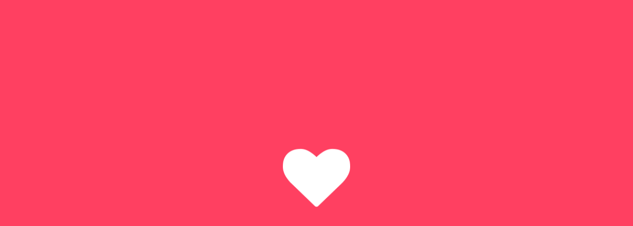

--- FILE ---
content_type: text/html; charset=utf-8
request_url: https://honeymoon.es/europa/pais/388-portugal.html
body_size: 7082
content:
<!DOCTYPE html>
<html prefix="og: http://ogp.me/ns#">
<head>
<link href="/favicon.ico" rel="shortcut icon" />
<base href="https://honeymoon.es/europa/pais/388-portugal.html" />
<meta http-equiv="content-type" content="text/html; charset=utf-8" />
<meta property="og:url" content="https://honeymoon.es/europa/pais/388-portugal.html" />
<meta property="og:type" content="website" />
<meta property="og:title" content="Portugal - Honeymoon.es" />
<meta property="og:description" content="País de buenos vinos y pueblo hospitalario############################################################Clima ameno, 3000 horas de sol al año y 850 km de espléndidas playas bañadas por el océano Atlántico hacen de Portugal el destino perfecto para todas las estaciones.En este país, que tiene las front..." />
<meta property="og:image" content="https://honeymoon.es/media/k2/categories/portugal.jpg" />
<meta name="image" content="https://honeymoon.es/media/k2/categories/portugal.jpg" />
<meta name="twitter:card" content="summary" />
<meta name="twitter:title" content="Portugal - Honeymoon.es" />
<meta name="twitter:description" content="País de buenos vinos y pueblo hospitalario############################################################Clima ameno, 3000 horas de sol al año y 850 km de espléndidas playas bañadas por el océano Atlánti..." />
<meta name="twitter:image" content="https://honeymoon.es/media/k2/categories/portugal.jpg" />
<meta name="twitter:image:alt" content="Portugal - Honeymoon.es" />
<meta name="description" content="País de buenos vinos y pueblo hospitalario############################################################Clima ameno, 3000 horas de sol al año y 850 km d..." />
<title>Portugal - Honeymoon.es</title>
<link href="/europa/pais/388-portugal.html" rel="canonical" />
<link href="/europa/pais/388-portugal.html?format=feed" rel="alternate" type="application/rss+xml" title="Portugal - Honeymoon.es | Feed" />
<link href="/europa/pais/388-portugal.html?format=feed&type=rss" rel="alternate" type="application/rss+xml" title="Portugal - Honeymoon.es | RSS 2.0" />
<link href="/europa/pais/388-portugal.html?format=feed&type=atom" rel="alternate" type="application/atom+xml" title="Portugal - Honeymoon.es | Atom 1.0" />
<link href="/favicon.ico" rel="shortcut icon" type="image/vnd.microsoft.icon" />
<link href="https://honeymoon.es/component/search/?Itemid=107&amp;task=category&amp;id=388:portugal&amp;format=opensearch" rel="search" title="Buscar Honeymoon.es" type="application/opensearchdescription+xml" />
<link href="https://cdn.jsdelivr.net/npm/simple-line-icons@2.4.1/css/simple-line-icons.css" rel="stylesheet" type="text/css" />
<link href="/components/com_k2/css/k2.css?v=2.10.3&b=20200429" rel="stylesheet" type="text/css" />
<link href="/plugins/system/rokbox/assets/styles/rokbox.css" rel="stylesheet" type="text/css" />
<link rel="stylesheet" type="text/css" href="/cache/plg_jch_optimize/da00d9e394b4bb438dc905f89a843e23_0.css" />
<script type="application/json" class="joomla-script-options new">{"csrf.token":"100d3c25d0e9f03fa06ef732a0665196","system.paths":{"root":"","base":""}}</script>
<script type="application/javascript" src="/cache/plg_jch_optimize/0d67995034adc5216f6d6a32dd481041_0.js"></script>
<script src="/media/k2/assets/js/k2.frontend.js?v=2.10.3&b=20200429&sitepath=/" type="text/javascript"></script>
<script type="application/javascript" src="/cache/plg_jch_optimize/0d67995034adc5216f6d6a32dd481041_1.js"></script>
<script src="/plugins/system/rokbox/assets/js/rokbox.js" type="text/javascript"></script>
<script type="application/javascript" src="/cache/plg_jch_optimize/0d67995034adc5216f6d6a32dd481041_2.js"></script>
<script src="/media/plg_captcha_recaptcha/js/recaptcha.min.js?478e1a80feb0c8433d918ef1a2fbb8a2" type="text/javascript"></script>
<script src="https://www.google.com/recaptcha/api.js?onload=JoomlaInitReCaptcha2&render=explicit&hl=es-ES" type="text/javascript"></script>
<script type="application/javascript" src="/cache/plg_jch_optimize/0d67995034adc5216f6d6a32dd481041_3.js"></script>
<script type="text/javascript">if(typeof RokBoxSettings=='undefined')RokBoxSettings={pc:'100'};</script>
<meta name="viewport" content="user-scalable=yes, width=device-width, initial-scale=1">
<meta name="theme-color" content="#FF4061">
<meta name="msapplication-navbutton-color" content="#FF4061"/>
<script>var j=jQuery.noConflict();j(document).ready(function(){if(j.cookie("cookiesiguenos")!=1){j.cookie("cookiesiguenos","1",{expires:1,path:"/"});setTimeout(function(){j(".popup.siguenos").fadeIn();},3000);}});</script>
</head>
<body class="">
<div class="cookies"><div class="main fila pdd0-20"><p>Utilizamos cookies propias, al continuar navengando por el sitio aceptas nuestra <a href="/politica-de-cookies.html">política de cookies</a>.</p><span>Aceptar</span><a class="linkcook" href="/politica-de-cookies.html" style="margin-left: 5px;">Configurar</a></div></div>
<!-- HEAD -->
<header id="sticker">
<div class="flex">
<a class="logo" href="/">
<img src="/images/estructura/logo.png">
</a>
<div>
<div class="moduletable_menu">
<ul class="nav menu mod-list">
<li class="item-101 default"><a href="/" >Inicio</a></li><li class="item-102"><a href="/africa.html" >África</a></li><li class="item-105"><a href="/america.html" >América</a></li><li class="item-106"><a href="/asia.html" >Asia</a></li><li class="item-107 current active"><a href="/europa.html" >Europa</a></li><li class="item-108"><a href="/oceania.html" >Oceanía</a></li><li class="item-109"><a href="/islas-exoticas.html" >Islas Exóticas</a></li><li class="item-142"><a href="/cruceros.html" >Cruceros</a></li><li class="item-157"><a href="/info-vuelos.html" >Info vuelos</a></li><li class="item-103"><a href="/nosotros.html" >Nosotros</a></li><li class="item-104"><a href="/contacto.html" >Contacto</a></li><li class="item-133 divider"><span class="separator ">Ico Buscar</span>
</li></ul>
</div>
<div class="moduletable_buscar">
<div class="search_buscar">
<form action="/europa.html" method="post" class="form-inline">
<label for="mod-search-searchword101" class="element-invisible">Buscar...</label> <input name="searchword" id="mod-search-searchword101" maxlength="200"  class="inputbox search-query input-medium" type="search" placeholder="¿Dónde te gustaría ir?" /> <button class="button" onclick="this.form.searchword.focus();"><i class="fa fa-search" aria-hidden="true"></i></button>	<input type="hidden" name="task" value="search" />
<input type="hidden" name="option" value="com_search" />
<input type="hidden" name="Itemid" value="107" />
</form>
</div>
</div>
<div class="launch responsive">
<span></span>
<span></span>
<span></span>
<span></span>
</div>
</div>
</div>
<div>
</div>
</header>
<main>
<div id="system-message-container">
</div>
<div class="titulo_seccion">
<div class="main">
<h1>Portugal</h1>
<h2>País de buenos vinos y pueblo hospitalario</h2>
</div>
</div>
<div class="bg_white">
<div class="vista_paises">
<div class="k2vk cat">
<!-- items -->
<div id="informacion" class="informacion" style="background-image: url(/media/k2/categories/portugal.jpg);">
<div class="main pdd80-30">
<h3 class="tacenter">Información</h3>
<div class="txt">
<p>Clima ameno, 3000 horas de sol al año y 850 km de espléndidas playas bañadas por el océano Atlántico hacen de Portugal el destino perfecto para todas las estaciones.En este país, que tiene las fronteras más antiguas de Europa, encontrará una <strong>gran diversidad de paisajes</strong> a corta distancia, muchas actividades de ocio y un patrimonio cultural único, donde la tradición y la modernidad se conjugan en armonía. <strong>La gastronomía, los buenos vinos y el pueblo hospitalario</strong> completan la oferta turística de calidad que encontrará.Situado en el extremo sudoeste de Europa y a pocas horas de cualquier capital europea, Portugal atrae a visitantes de todas partes del mundo. Descubra también el encanto de este país.</p><div><h1>Lugares que no te debes perder</h1><h2>Lisboa</h2><p><strong>Lisboa</strong>, <strong>capital de Portugal</strong>, tiene menos de 600 mil habitantes y constituye un auténtico nido de historia y cultura, donde encontrarás gente de todos los lugares. La importante historia de esta ciudad está marcada por el constante cambio de culturas que ha sufrido. Lisboa también cuenta con una amplia oferta de ocio y entretenimiento para todos los gustos en la que encontrarás desde zonas de compras, como la amplia y glamurosa Avenida da Liberdade, los Armazéns do Chiado, o hasta el Barrio Alto, la zona alternativa de la ciudad que, además de tiendas y talleres de pintura, también alberga una gran cantidad de animados bares, por los que pasan cientos de personas diariamente.Aquí el clima es agradable durante todo el año, pudiendo volverse un poco más fresco durante los meses de invierno, pero pronto vuelve con las floridas primaveras</p><h2>Oporto</h2><p><strong>Oporto</strong>, la segunda ciudad más grande de <strong>Portugal</strong> por detrás de Lisboa, se encuentra emplazada en el norte del país, justo en la desembocadura de río Duero. En la actualidad la ciudad cuenta con más de 1,7 millones de habitantes, y gracias a su cercanía con España forma un gran atractivo para los turistas españoles, quienes eligen este destino incluso para una escapada de un fin de semana.</p><h2>Azores</h2><p>Debido a la influencia de la latitud y a la acción reguladora de la corriente del Golfo, el clima de las Azores se caracteriza por temperaturas agradables a lo largo de todo el año.Estas influencias afectan también a la temperatura del agua del mar que se mantiene muy agradable tanto en invierno como en verano, permitiendo la práctica de diferentes deportes náuticos.</p><h2>Madeira</h2><p>Con características subtropicales debido a su posición geográfica y al relieve montañoso, el clima del archipiélago de Madeira es excepcionalmente agradable, con temperaturas medias atmosféricas comprendidas entre los 24 ºC en verano y los 19 ºC en invierno. El agua del mar también se mantiene a una temperatura muy agradable a lo largo de todo el año debido a la influencia de la corriente cálida del Golfo, oscilando entre los 18 ºC (en invierno) y los 22 ºC (en verano). </p></div>	</div>
</div>
</div>
<div id="recomendaciones" class="recomendaciones">
<div class="main pdd80-30">
<h3 class="tacenter">Recomendacione<span></span>s</h3>
<div class="txt">
<h2><b>DOCUMENTACIÓN</b></h2><p>Los ciudadanos españoles (incluidos los menores) deben viajar a Portugal con DNI o Pasaporte en vigor.<br />Para consultar las recomendaciones de viaje es conveniente consultar la web del Ministerio de Asuntos Exteriores de España <a href=&quot;https://www.exteriores.gob.es/es/ServiciosAlCiudadano/Paginas/Detalle-recomendaciones-de-viaje.aspx?trc=Portugal&quot;>( Portugal)</a></p><h2><b>VACUNAS</b></h2><p>No es necesaria ninguna vacuna para las zonas incluidas en nuestros itinerarios, para viajeros procedentes de la Unión Europea.<br />Para más información, consulte la siguiente <a title=&quot;Se abre en ventana nueva: http://www.msc.es/ciudadanos/proteccionSalud/vacunaciones/home.htm&quot; href=&quot;http://www.msc.es/ciudadanos/proteccionSalud/vacunaciones/home.htm&quot; target=&quot;_blank&quot; rel=&quot;noopener&quot;>página web de Sanidad</a></p><h2><b>IDIOMA</b></h2><p>El portugués es un idioma de raíz latina que hablan casi 250 millones de personas de todos los continentes, ya que es el quinto idioma más utilizado en el mundo, y el tercero si contamos solo los idiomas europeos.<br />Los países que hablan oficialmente portugués están repartidos por todo el   mundo. De este modo, se habla portugués en África (Angola, Cabo Verde, Guinea Bissau, Mozambique y Santo Tomé y Príncipe), en América del Sur (en Brasil) y en Asia, en Timor Oriental, el país más joven del mundo, y el portugués es también la lengua oficial en la Regíon Administrativa Especial de Macau en China.En Portugal, una parte importante de los ciudadanos puede comunicarse fácilmente en inglés, francés y castellano.</p><h2><b>CLIMA</b></h2><p>Portugal continental<br />El clima de Portugal varía significativamente de una región a otra, y está sometido a la influencia del relieve, la latitud y la proximidad al mar que proporciona inviernos suaves, especialmente en el Algarve.<br />En las zonas de Porto e Norte de Portugal y Beiras, especialmente en las zonas más cercanas a España, los inviernos son más fríos, aunque las temperaturas son moderadas en comparación con el resto de Europa. Se registran algunas nevadas, que son más frecuentes en la Serra da Estrela, donde se encuentra el punto más alto de Portugal continental (1991 m) y se dan las condiciones para la práctica del esquí.<br />Los veranos son cálidos y secos, sobre todo en las regiones del interior (Nordeste trasmontano y el Alentejo), y en el litoral el calor es moderado por la influencia del mar.<br />Durante el otoño se registran frecuentemente días soleados con temperaturas agradables, que cuando se producen al inicio de noviembre se conocen popularmente como «Verano de São Martinho» (Veranillo de San Martín), por la proximidad de la fecha en que se celebra ese Santo (11/11).</p><h2><b>MONEDA</b></h2><p>Portugal forma parte del grupo de 19 países de la Unión Europea en los que el Euro es la moneda oficial y común para todos. </p><h2><b>ES CONVENIENTE LLEVAR</b><b> </b></h2><p>Si vas a viajar a Portugal durante el invierno lo recomendable es llevar algún tipo de abrigo resistente, así como una chaqueta impermeable, y calzado algo más cálido y confortable, ya que las lluvias y el frío son muy habituales en esta estación del año.Si vas a viajar durante el otoño, o la primavera, es recomendable llevar prendas que se adapten a días calurosos, pero también a algunas lluvias. Las temperaturas en estas estaciones del año son suaves.Si viajas durante el verano, lo recomendable es llevar ropa ligera, zapatillas deportivas, sandalias, gafas de sol y protector solar.</p><h2><b>PROPINAS</b></h2><p>El servicio está incluido en la cuenta de los restaurantes, aunque es habitual dejar una propina de aproximadamente el 5-10% sobre del precio total de la comida.<br />En los taxis también es habitual dar una propina de 5-10%, que normalmente se traduce en redondear el importe a pagar.</p><h2><b>CORRIENTE ELÉCTRICA</b></h2><p>En Portugal, la corriente eléctrica es de 230/400 Voltios, con una frecuencia de 50 Hertzios, y las tomas de corriente siguen las normas europeas.<br />La utilización de enchufes planos (norma americana) debe hacerse con un transformador para 230 Voltios junto con un enchufe adaptador.</p>	</div>
</div>
</div>
</div>
</div>
</div>
<!-- JoomlaWorks "K2" (v2.10.3) | Learn more about K2 at https://getk2.org -->
</main>
<!-- PRE FOOTER -->
<div class="fullwidth">
</div>
<!-- FOOTER -->
<footer>
<i class="fa fa-heart animated"></i>
<i class="fa fa-heart animated"></i>
<div class="main fila pdd60-15">
<div class="columna4 pdd0-15">
<div class="logofooter">
<a href="/">
<img src="/images/estructura/logo.png">
</a>
</div>
<p>En Honeymoon queremos que disfrutes de una luna de miel única con las mejores condiciones y con todas las ventajas exclusivas y valores añadidos que hemos preparado para ti.</p>
<div class="social">
<div><a href="https://www.facebook.com/honeymoon.es" target="_blank"><i class="fa fa-facebook-square" aria-hidden="true"></i> <span>Facebook</span></a></div>
<div><a href="https://www.instagram.com/honeymoon.es_tulunademiel/" target="_blank"><i class="fa fa-instagram" aria-hidden="true"></i> <span>Instagram</span></a></div>
</div>
</div>
<div class="columna2 pdd0-15">
<h5>Navegación</h5>
<div class="moduletable_menu">
<ul class="nav menu mod-list">
<li class="item-101 default"><a href="/" >Inicio</a></li><li class="item-102"><a href="/africa.html" >África</a></li><li class="item-105"><a href="/america.html" >América</a></li><li class="item-106"><a href="/asia.html" >Asia</a></li><li class="item-107 current active"><a href="/europa.html" >Europa</a></li><li class="item-108"><a href="/oceania.html" >Oceanía</a></li><li class="item-109"><a href="/islas-exoticas.html" >Islas Exóticas</a></li><li class="item-142"><a href="/cruceros.html" >Cruceros</a></li><li class="item-157"><a href="/info-vuelos.html" >Info vuelos</a></li><li class="item-103"><a href="/nosotros.html" >Nosotros</a></li><li class="item-104"><a href="/contacto.html" >Contacto</a></li><li class="item-133 divider"><span class="separator ">Ico Buscar</span>
</li></ul>
</div>
<div class="moduletable_buscar">
<div class="search_buscar">
<form action="/europa.html" method="post" class="form-inline">
<label for="mod-search-searchword101" class="element-invisible">Buscar...</label> <input name="searchword" id="mod-search-searchword101" maxlength="200"  class="inputbox search-query input-medium" type="search" placeholder="¿Dónde te gustaría ir?" /> <button class="button" onclick="this.form.searchword.focus();"><i class="fa fa-search" aria-hidden="true"></i></button>	<input type="hidden" name="task" value="search" />
<input type="hidden" name="option" value="com_search" />
<input type="hidden" name="Itemid" value="107" />
</form>
</div>
</div>
</div>
<div class="columna2 pdd0-15">
<h5>Información</h5>
<ul>
<li><a href="/politica-de-cookies.html">Política de Cookies</a></li>
<li><a href="/aviso-legal.html">Aviso Legal</a></li>
<li><a href="/politica-de-privacidad.html">Política de Privacidad</a></li>
<li><a href="/sitemap.html">Sitemap</a></li>
<li>Licencia: CV-m726-V</li>
</ul>
</div>
<div class="columna2 pdd0-15">
<h5>Contacto</h5>
<ul>
<li><a href="http://doctortravel.es" target="_blank">Honeymoon.es <br> by Doctor Travel</a></li>
<li>C/ Calvo Acacio 3<br>Junto a Gaspar Aguilar 79<br>46017 Valencia</li>
<li><a class="hrefmail txtmail" href="mailto:info@honeymoon.es"><span class="txtmail"></span></a></li>
<li>96 357 06 08</li>
</ul>
<a target="_blank" href="https://bit.ly/3H3yF9q" style="display: block; margin-top: 30px;"><img src="/images/estructura/google.jpg"></a>
</div>
</div>
<div class="bajo">
<div class="main pdd10 tacenter">
<a href="http://www.verkia.com" target="_blank">Desarrollado por Verkia ®</a>
</div>
</div>
</footer>
<div class="fixsocial movil">
<ul>
<li>
<a href="https://www.facebook.com/honeymoon.es" target="_blank"><i class="fa fa-facebook"></i></a>
</li>
<li>
<a href="https://www.instagram.com/honeymoon.es_tulunademiel/" target="_blank"><i class="fa fa-instagram"></i></a>
</li>
<li>
<span class="share"><i class="fa fa-share-alt"></i></span>
</li>
</ul>
</div>
<div class="fixsocial desktop-grande">
<ul>
<li>
<a href="https://www.facebook.com/honeymoon.es" target="_blank"><i class="fa fa-facebook"></i></a>
</li>
<li>
<a href="https://www.instagram.com/honeymoon.es_tulunademiel/" target="_blank"><i class="fa fa-instagram"></i></a>
</li>
<li>
<span class="share"><i class="fa fa-share-alt"></i></span>
</li>
</ul>
</div>
<!-- HIDDEN -->
<div class="hidden">
</div>
<div id="capatransicion">
<div class="vertical tacenter">
<i class="fa fa-heart animated" aria-hidden="true"></i>
</div>
</div>
<div class="popup share">
<div class="ovne"></div>
<div class="relative cdr">
<span class="close"><i class="fa fa-times"></i></span>
<h5>¡Comparte en tus redes sociales!</h5>
<span class="nom_item"></span>
<div class="pdd30 fila">
<ul>
<li>
<a class="socialbox facebook" href="http://www.facebook.com/sharer.php?u=http://honeymoon.es/europa/pais/388-portugal.html?share=facebook&t=Portugal - Honeymoon.es" target="_blank">
<div class="social-icon">
<i class="fa fa-fw fa-facebook"></i>
</div>
<div class="description">
<span>¡Compártenos en Facebook!</span>
</div>
</a>
</li>
<li>
<a class="socialbox twitter" href="http://twitter.com/share?text=Portugal - Honeymoon.es&url=http://honeymoon.es/europa/pais/388-portugal.html?share=twitter" target="_blank">
<div class="social-icon">
<i class="fa fa-fw fa-twitter"></i>
</div>
<div class="description">
<span>¡Compártenos en Twitter!</span>
</div>
</a>
</li>
<li>
<a class="socialbox googleplus" href="https://plus.google.com/share?url=http://honeymoon.es/europa/pais/388-portugal.html?share=googleplus" target="_blank">
<div class="social-icon">
<i class="fa fa-google-plus"></i>
</div>
<div class="description">
<span>¡Compártenos en Google Plus!</span>
</div>
</a>
</li>
<li>
<a class="socialbox linkedin" href="http://www.linkedin.com/shareArticle?mini=true&url=http://honeymoon.es/europa/pais/388-portugal.html?share=linkedin&title=Portugal - Honeymoon.es" target="_blank">
<div class="social-icon">
<i class="fa fa-fw fa-linkedin"></i>
</div>
<div class="description">
<span>¡Compártenos en Linkedin!</span>
</div>
</a>
</li>
</ul>
</div>
</div>
</div>
<div class="popup siguenos">
<div class="ovne"></div>
<div class="relative cdr">
<span class="close"><i class="fa fa-times"></i></span>
<i class="fa fa-heart"></i>
<i class="fa fa-heart"></i>
<i class="fa fa-heart"></i>
<div class="borde">
<h6>Síguenos en nuestras redes sociales</h6>
<div class="fila pdd20">
<div class="columna columna5 tacenter">
<a class="socialbox facebook" href="https://www.facebook.com/honeymoon.es" target="_blank">
<div class="social-icon">
<i class="fa fa-fw fa-facebook"></i>
</div>
<div class="description">
<span>¡Síguenos en Facebook!</span>
</div>
</a>
</div>
<div class="columna columna5 tacenter">
<a class="socialbox instagram" href="https://www.instagram.com/honeymoon.es_tulunademiel/" target="_blank">
<div class="social-icon">
<i class="fa fa-instagram"></i>
</div>
<div class="description">
<span>¡Síguenos en Instagram!</span>
</div>
</a>
</div>
<div class="columna columna10 tacenter pdd30 pdd-no-bottom">
<span style="color: #666; font-size: 15px;">Síguenos en Facebook y en Instagram y estate atento a todas nuestras novedades</span>
</div>
</div>
</div>
</div>
</div>
<!-- SCRIPTS AQUÍ -->
<!-- Global Site Tag (gtag.js) - Google Analytics -->
<script async src="https://www.googletagmanager.com/gtag/js?id=UA-280928-46"></script>
<script>window.dataLayer=window.dataLayer||[];function gtag(){dataLayer.push(arguments)};gtag('js',new Date());gtag('config','UA-280928-46');</script>
<!-- SCRIPTS AQUÍ -->
</body>
</html>